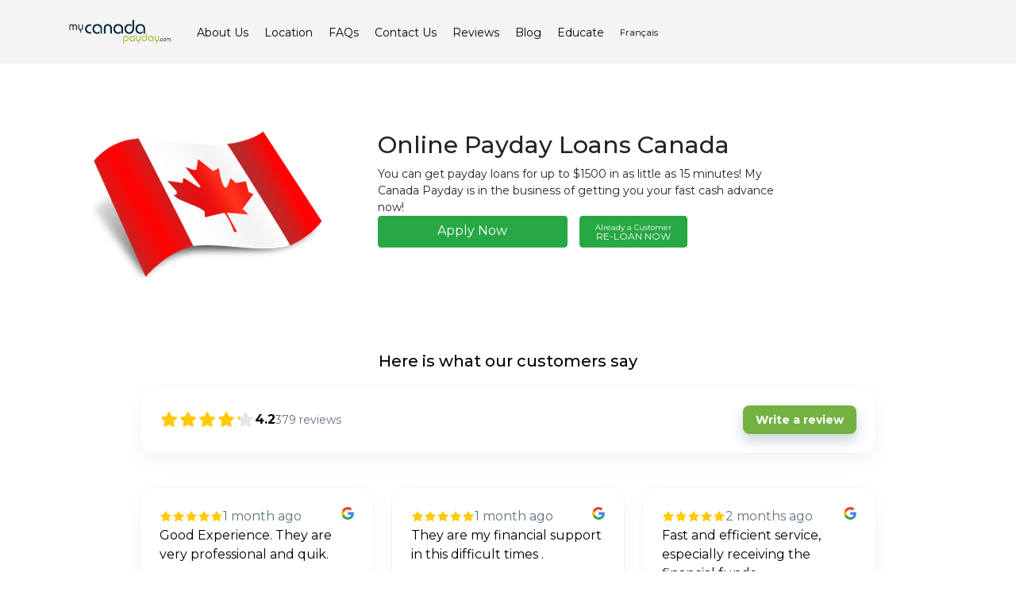

--- FILE ---
content_type: text/html; charset=utf-8
request_url: http://content.mycanadapayday.com/
body_size: 8356
content:

<!doctype html>
<html lang="en">
<head>
    <!-- Required meta tags -->
    <meta charset="utf-8">
      <title>
         
            
               Online Payday Loans in Canada | My Canada Payday
            
         
      </title>
      <META NAME="ROBOTS" CONTENT="NOODP">
   <meta name="viewport" content="width=device-width, initial-scale=1, shrink-to-fit=no">
   

   <!-- Fonts -->
   <link href="https://fonts.googleapis.com/css?family=Montserrat:400,500,700,800&display=swap" rel="stylesheet">
   <link href="https://content.mycanadapayday.com/django/static/font-awesome/css/font-awesome.min.css" rel="stylesheet">

   <!-- Bootstrap CSS -->
   <link rel="stylesheet" href="https://content.mycanadapayday.com/django/static/css/bootstrap/4.3.1/bootstrap.min.css" type="text/css">
   <link rel="stylesheet" href="https://content.mycanadapayday.com/django/static/css/custom_mcp.css" type="text/css">
<script>(function (w,d,s,o,r,js,fjs) {
    w[r]=w[r]||function() {(w[r].q = w[r].q || []).push(arguments)}
    w[r]('app', 'gCLP1NrbDE');
    if(d.getElementById(o)) return;
    js = d.createElement(s), fjs = d.getElementsByTagName(s)[0];
    js.id = o; js.src = 'https://embed.trustmary.com/embed.js';
    js.async = 1; fjs.parentNode.insertBefore(js, fjs);
  }(window, document, 'script', 'trustmary-embed', 'tmary'));
</script>
<style>
footer.mcp-footer {
	position: relative;
}
</style>
   
      
         <meta name="description" content="Fast online payday loans up to $1500 ✔ 5 Minute Approval ✔ No FAX ✔ Bad Credit OK ✔ Interac ✔ Instant Cash Advance ✔ 24/7 E-Transfer." />
      
   
   <link rel="apple-touch-icon-precomposed" sizes="144x144" href="https://content.mycanadapayday.com/django/static/ico/apple-touch-icon-144-precomposed.png">
   <link rel="apple-touch-icon-precomposed" sizes="114x114" href="https://content.mycanadapayday.com/django/static/ico/apple-touch-icon-114-precomposed.png">
   <link rel="apple-touch-icon-precomposed" sizes="72x72" href="https://content.mycanadapayday.com/django/static/ico/apple-touch-icon-72-precomposed.png">
   <link rel="apple-touch-icon-precomposed" href="https://content.mycanadapayday.com/django/static/ico/apple-touch-icon-57-precomposed.png">
   <link rel="apple-touch-icon" href="https://content.mycanadapayday.com/django/static/ico/apple-touch-icon-57-precomposed.png">
   <link rel="shortcut icon" href="https://content.mycanadapayday.com/django/static/ico/favicon.png">
   
      <link rel="canonical" href="https://www.mycanadapayday.com/">
   
   
   
      <link rel=”alternate” hreflang="fr" href="https://www.mycanadapayday.com/fr">
   

    <script src="https://content.mycanadapayday.com/django/static/js/jquery/3.4.1/jquery.min.js" crossorigin="anonymous"></script>
</head>
<body>

    <nav class="navbar navbar-expand-lg navbar-light bg-light navbar-custom">
        <div class="container">
            
               <a class="navbar-brand" href="/">
                  <img width="132" height="34" src="https://content.mycanadapayday.com/django/static/img/my-canada-payday.webp" alt="">
               </a>
            
            <button class="navbar-toggler" type="button" data-toggle="collapse" data-target="#navbarNav" aria-controls="navbarNav" aria-expanded="false" aria-label="Toggle navigation">
                <span class="navbar-toggler-icon"></span>
            </button>
            <div class="collapse navbar-collapse" id="navbarNav">
                <ul class="navbar-nav nav-custom-menu">
		    
		       <li class="nav-item active">
			  <a class="nav-link" href="https://www.mycanadapayday.com/about-us.html">About Us</a>
		       </li>
		    
		       <li class="nav-item active">
			  <a class="nav-link" href="https://www.mycanadapayday.com/locations.html">Location</a>
		       </li>
		    
		       <li class="nav-item active">
			  <a class="nav-link" href="https://www.mycanadapayday.com/faq">FAQs</a>
		       </li>
		    
		       <li class="nav-item active">
			  <a class="nav-link" href="https://www.mycanadapayday.com/contact-us">Contact Us</a>
		       </li>
		    
		       <li class="nav-item active">
			  <a class="nav-link" href="https://www.mycanadapayday.com/reviews.html">Reviews</a>
		       </li>
		    
		       <li class="nav-item active">
			  <a class="nav-link" href="https://www.mycanadapayday.com/blog">Blog</a>
		       </li>
		    
		       <li class="nav-item active">
			  <a class="nav-link" href="https://www.mycanadapayday.com/educate">Educate</a>
		       </li>
		    
                    
                    
                        <li><a class="nav-link" href="https://www.mycanadapayday.com/fr" lang="fr"><small>Français</small></a></li>
                    
                </ul>
            </div>
        </div>
    </nav>
    
    

    <div class="container">
       <div class="row">
         <div class="hidden-lg hidden-md hidden-sm col-xs-12">&nbsp;</div>
       </div>
    
<style>
span.citylist {
   display: inline-block;
   width: 150px;
}
#btnReLoan {
    font-size: 12px;
    line-height: 1;
    padding: 7px 19px;
}
h5 {
   font-size: 30px;
}
</style>

       
        <div class="jumbotron header-background-image" style="padding-bottom: 0rem;">
           <div class="row">
               <div class="col-lg-4 col-md-6 col-sm-12">
               
                  <img src="https://content.mycanadapayday.com/django/static/img/man_moneybag.png" class="img-responsive" alt="">
               
               </div>
               <div class="col-lg-6 col-md-12 col-sm-12 header-text-left">
               
                   <h1>Online Payday Loans Canada</h1>
               
                   <div class="row">
                      <div class="col-md-12">
                   You can get payday loans for up to $1500 in as little as 15 minutes! My Canada Payday is in the business of getting you your fast cash advance now!
                      </div>
                   </div>
                   <div class="row">
                       <div class="col-md-6 d-flex align-items-stretch mr-0">
                         <a href="/customers/apply" class="btn btn-success btn-block" >Apply Now</a>
                       </div>
                       <div class="col-md-6 d-xs-block d-sm-block d-md-none mt-1">
                            <a href="/customers/" class="btn  btn-success btn-block" id="btnReLoan"><small>Already a Customer</small><br>RE-LOAN NOW</a>
                       </div>
                       <div class="col-md- d-none d-md-block align-items-stretch ml-0 pl-0 pr-0">
                         <a href="/customers/" class="btn  btn-success btn-block" id="btnReLoan"><small>Already a Customer</small><br>RE-LOAN NOW</a>
                       </div>
                   </div>
               </div>
            </div>
            <div class="clearfix"></div>
        </div>

    <div class="jumbotron" style="min-height:500px; padding-top: 1rem;">
        <div class="row">
            <div class="col-md-12">
              <script src="https://widget.trustmary.com/ET-EjByJ-"></script>
            </div>
        </div>
        <div class="row">
            <div class="col-md-12">
                
                    
                        
                            <section class="block-three_step">
                            <!--<link rel="stylesheet" href="/django/static/css/three_step-icon-all.css">-->
<link rel="stylesheet" href="/django/static/css/three_step.css">
<div class="container" id="arrow">
     <div class="row">
         <div class="col-md-12">
             <div class="d-flex justify-content-center">
                 <h1 class="text-center my-3">How it Works</h1>
             </div>
         </div>
         <div id="myCarousel" class="carousel slide" data-ride="carousel">
             <div class="carousel-inner row w-100 mx-auto">
                 <div class="col-md-4"  id="carousel-item-1">
                     <div class="card three-step-card">
                         <div class="d-flex justify-content-center">
                             <img src="/django/static/img/three_step/application-150x150.png" alt="fill the loan application" height="150" width="150">
                         </div>
                         <div class="card-body">
				 <h2 class="text-center">
				 
				 	SIGN UP
				 
				 </h2>
                             <p class="text-center">
				 
				 	It only takes a few minutes to get a payday loan with us. First off, fill out the application form. We'll need your basic details, including name, birthdate, address, and the amount you want to borrow.
				 
			     </p>
                         </div>
                     </div>
                 </div>
                 <div class="col-md-4" id="carousel-item-2">
                     <div class="card three-step-card">
                         <div class="d-flex justify-content-center">
                             <img src="/django/static/img/three_step/aspect-150x150.png" alt="get approved for a loan" height="150" width="150">
                         </div>
                         <div class="card-body">
                             <h2 class="text-center">
				 
				 	AGREE
				 
			     </h2>
                             <p class="text-center">
				 
				 	Your application will be analyzed and approved or denied right away.  Once you're approved, we send you a contract which you digitally sign and that's it.
				 
			     </p>
                         </div>
                     </div>
                 </div>
                 <div class="col-md-4" id="carousel-item-3">
                     <div class="card three-step-card">
                         <div class="d-flex justify-content-center">
                             <img src="/django/static/img/three_step/cash-150x150.png" alt="get fast cash" height="150" width="150">
                         </div>
                         <div class="card-body">
                             <h2 class="text-center">
				 
				 	MONEY
				 
			     </h2>
                             <p class="text-center">
				 
					 Finally, you'll get the funds via Interac e-Transfer within 15 minutes. You can accept the contract 24 hours a day.
				 
			     </p>
                         </div>
                     </div>
                 </div>
             </div>
         </div> <!-- myCarousel -->
         <div class="container">
             <div class="row">
                 <div class="col-12 text-center mt-4" id="small-device">
                     <a class="btn-pad mx-1 prev" href="javascript:void(0)" title="Previous">
                         <i class="color-bg  fa fa-arrow-left fa-3x"></i>
                     </a>
                     <a class="btn-pad mx-1 next" href="javascript:void(0)" title="Next">
                         <i class="color-bg fa fa-arrow-right fa-3x"></i>
                     </a>
                 </div>
                 <div class="col"></div>
                 <div class="col-md-4 col-sm-6 col-xs-8">
                     <a href="/customers/apply"><button class="btn btn-success btn-block">Get Started</button></a>
                 </div>
                 <div class="col"></div>
             </div>
         </div>
      </div>
 </div>

                            </section>
                        
                    
                        
                            <section class="block-three_panel">
                            
<div class="container">
    <div class="row">
	<div class="col-md-4">
	<a name="toc-our-rates-are-highly-competitive"></a><h4>Our rates are highly competitive!</h4><p>Most lenders demand that you repay your loan immediately on your next payday. Do you need your cash for a little bit longer? You can request your next-but-one pay date to repay, and save lots of cash.</p><p><b>We don't believe in hassles.</b></p><p>Nobody likes red tape, so we keep it simple. We aren't going to ask you a hundred questions about what you want the money for, and our signup form is only one short page. Also, <a href="https://www.mycanadapayday.com/faxless-payday-loans.html">no fax is required</a> for applying for the loan, the entire process is online.
	</div>
	<div class="col-md-4">
	<a name="toc-getting-a-payday-loan-couldnt-be-simpler"></a><h4>Getting a payday loan couldn't be simpler.</h4><p>All you have to is fill out a one-page form and get an instant cash advance sent by e-Transfer.</p><p><b>Prefer Telephone?</b></p><p>Our customer service agents are happy to help you apply for your loan. It only takes a few minutes to be approved and your money can be in your account in just half an hour. We work hard to approve everyone and pride ourselves on approving almost everyone for a cash advance! We are certain that you will find us to be the best lender in all of Canada.
	</div>
	<div class="col-md-4">
	<a name="toc-were-fully-licensed"></a><h4>We're Fully Licensed.</h4><p><b>Getting a loan is safe and easy.</b></p><p>We are a fully licensed <a href="https://www.mycanadapayday.com/online-payday-loans.html">online payday lender</a>. Click the button below to get information about online payday loans and the provincial licensing requirements for lenders.</p><p></p><img alt="canadian-consumer-finance-association" class="richtext-image left" height="76" src="https://static.mycanadapayday.com/images/cpla.width-500.png" width="170"><p></p><img alt="bc-chamber-of-commerce" class="richtext-image left" height="61" src="https://static.mycanadapayday.com/images/bcchamber.width-500.jpg" width="182"><p></p><p>
	</div>
    </div>
</div>

                            </section>
                        
                    
                        
                            <section class="block-table">
                            
<br>
<br>
<table class="table table-sm lp-table">
    <thead>
	<tr>
	    <th class="text-center" colspan="2">Payday Loans in Canada</th>
	</tr>
    </thead>
    <tbody>

	<tr>
	    <td width="25%"><a href="https://www.mycanadapayday.com/payday-loans-ontario.html"><b>Payday Loans in Ontario</b></a></td>
	    <td>Get a payday loan in Ontario in only 15 minutes</td>
	</tr>

	<tr>
	    <td width="25%"><a href="https://www.mycanadapayday.com/payday-loans-alberta.html"><b>Payday Loans in Alberta</b></a></td>
	    <td>Borrow as much as $1500 and pay back over three pay periods in Alberta</td>
	</tr>

	<tr>
	    <td width="25%"><a href="https://www.mycanadapayday.com/payday-loans-nova-scotia.html"><b>Payday Loans in Nova Scotia</b></a></td>
	    <td>Loans sent by e-Transfer 24/7 all across Nova Scotia</td>
	</tr>

	<tr>
	    <td width="25%"><a href="https://www.mycanadapayday.com/payday-loans-saskatchewan.html"><b>Payday Loans in Saskatchewan</b></a></td>
	    <td>No questions asked, get a loan to take care of any financial problem</td>
	</tr>

	<tr>
	    <td width="25%"><a href="https://www.mycanadapayday.com/payday-loans-manitoba.html"><b>Payday Loans in Manitoba</b></a></td>
	    <td>Bad credit is no problem getting a payday loan in Manitoba</td>
	</tr>

	<tr>
	    <td width="25%"><a href="https://www.mycanadapayday.com/payday-loans-british-columbia.html"><b>Payday Loans in BC</b></a></td>
	    <td>Open 7 days a week and holidays, payday loans in BC are always available</td>
	</tr>

    </tbody>
</table>

                            </section>
                        
                    
                        
                            <section class="block-html">
                            <div class="alert alert-danger" role="alert">
<strong>Scam Alerts</strong><br>
<a href="/scam-alerts/" class="alert-link">Visit our Scam Alert page</a> to learn how to protect yourself from scammers.
</div>
                            </section>
                        
                    
                        
                            <section class="block-six_step">
                            <br>
<br>
<br>
<div class="container">
    <div class="text-center">
        <h3>Why get an Online Payday Loan with My Canada Payday</h3>
    </div>
    <div class="row">
        <div class="col-md-4">
            <div class="card six-step-card">
                <div class="card-body">
                    <h2>Fast Application</h2>
                    <p>Filling out the application should take less than 5 minutes.  Submitting your banking details is also very quick.</p>
                </div>
            </div>
        </div>
        <div class="col-md-4">
            <div class="card six-step-card">
                <div class="card-body">
                    <h2>100% Online</h2>
                    <p>We are completely online, so you won&#x27;t need to FAX any documents or go to a storefront.</p>
                </div>
            </div>
        </div>
        <div class="col-md-4">
            <div class="card six-step-card">
                <div class="card-body">
                    <h2>Bad Credit OK</h2>
                    <p>Bad credit is no problem with My Canada Payday.  Most short term loans are issued with no credit check, based on your online bank account.</p>
                </div>
            </div>
        </div>
    </div>
    <br>
    <div class="row">
        <div class="col-md-4">
            <div class="card six-step-card">
                <div class="card-body">
                    <h2>Licensed</h2>
                    <p>Always check to make sure that any lender you talk to has an up to date lending license.  We are licensed to operate in every province that we do business in.</p>
                </div>
            </div>
        </div>
        <div class="col-md-4">
            <div class="card six-step-card">
                <div class="card-body">
                    <h2>Safe &amp; Secure</h2>
                    <p>Your personal information is safe with us.  We use state of the art encryption to protect your data, and we don&#x27;t sell it to third parties.</p>
                </div>
            </div>
        </div>
        <div class="col-md-4">
            <div class="card six-step-card">
                <div class="card-body">
                    <h2>Great Reviews</h2>
                    <p>Check out our great reviews!  We are rated 9.0/10 at TrustPilot.  That&#x27;s because our customers are always satisfied.</p>
                </div>
            </div>
        </div>
    </div>
</div>


                            </section>
                        
                    
                        
                            <section class="block-html_faq">
                            
<br>
<br>
<style>
@media (min-width: 576px) {
    .card-columns {
        column-count: 1;
    }
}

@media (min-width: 768px) {
    .card-columns {
        column-count: 2;
    }
}

@media (min-width: 992px) {
    .card-columns {
        column-count: 3;
    }
}

@media (min-width: 1200px) {
    .card-columns {
        column-count: 3;
    }
}
</style>
<div class="row" itemscope="" itemtype="https://schema.org/FAQPage">
    <div class="jumbotron" style="background: #eee; padding: 1rem">
	<div class="row">
	    <div class="col-md-12">
		<div class="text-center">
		    <h2 style="color: #3b3">Frequently Asked Questions about Online Payday Loans in Canada</h2>
		</div>
		<div><p>Here we cover the most common questions we are asked about our payday loans. Check the full <a href="https://www.mycanadapayday.com/faq/">FAQ</a> for more details or our <a href="https://www.mycanadapayday.com/finance-hub">Finance Hub</a>.</p></div>
	    </div>
	</div>
	<div class="row">
	    <div class="container">
		<div class="card-columns">
	
		    <div class="card" itemscope="" itemprop="mainEntity" itemtype="https://schema.org/Question">
			<div class="card-header" itemprop="name">
			    What about bad credit loans?
			</div>
			<div class="card-body" itemscope="" itemprop="acceptedAnswer" itemtype="https://schema.org/Answer">
			    <span itemprop="text">
				You don't need perfect credit to get a pay day loan with us. We offer <a href="https://www.mycanadapayday.com/bad-credit-payday-loans.html">bad credit loans</a> all the time, due to our proprietary scoring system that uses thousands of features that regular banks can't or aren't willing to incorporate. This is because we understand that every person's financial history is unique, and we know that everyone makes mistakes. That's why we're here to get you back on your feet.
			    </span>
			</div>
		    </div>
	
		    <div class="card" itemscope="" itemprop="mainEntity" itemtype="https://schema.org/Question">
			<div class="card-header" itemprop="name">
			    Can I get a weekend payday loan?
			</div>
			<div class="card-body" itemscope="" itemprop="acceptedAnswer" itemtype="https://schema.org/Answer">
			    <span itemprop="text">
				Yes, you can get a <a href="https://www.mycanadapayday.com/articles/weekend-payday-loans.html">payday loan online 7 days a week</a> for your convenience. We have staff available 5AM-8PM PST Monday to Friday, and 9AM-5PM on weekends. In addition, our automated loan systems operate 24/7, so you can accept your contract whenever you like, whether or not we have staff in the office. Once you accept the contract with your digital signature, the funds will usually be delivered within 5 minutes.
			    </span>
			</div>
		    </div>
	
		    <div class="card" itemscope="" itemprop="mainEntity" itemtype="https://schema.org/Question">
			<div class="card-header" itemprop="name">
			    How do I get the funds delivered?
			</div>
			<div class="card-body" itemscope="" itemprop="acceptedAnswer" itemtype="https://schema.org/Answer">
			    <span itemprop="text">
				We issue our loans with <a href="https://www.mycanadapayday.com/articles/e-transfer-payday-loans-24-7.html">Interac e-Transfer, 24/7</a>. Once you have accepted the contract, usually you will receive the e-Transfer in about 5 minutes, depending on how the banks are working at the moment. If you have automatic deposits turned on you'll find the funds dropped into your account without you having to do anything. Otherwise you'll need to check your email in order to deposit the transfer into your account.
			    </span>
			</div>
		    </div>
	
		    <div class="card" itemscope="" itemprop="mainEntity" itemtype="https://schema.org/Question">
			<div class="card-header" itemprop="name">
			    Why My Canada Payday?
			</div>
			<div class="card-body" itemscope="" itemprop="acceptedAnswer" itemtype="https://schema.org/Answer">
			    <span itemprop="text">
				Get your online payday loans with us because:</p><ul><li>Fast funds delivery 24/7</li><li>Open 7 days a week</li><li>Easy application process</li><li>Borrow up to $1500</li><li>No documents to FAX</li><li>Bad credit OK</li></ul>
			    </span>
			</div>
		    </div>
	
		    <div class="card" itemscope="" itemprop="mainEntity" itemtype="https://schema.org/Question">
			<div class="card-header" itemprop="name">
			    Can I repay my loan early?
			</div>
			<div class="card-body" itemscope="" itemprop="acceptedAnswer" itemtype="https://schema.org/Answer">
			    <span itemprop="text">
				Yes, you can repay your loan at any time with no prepayment penalty fees. Any time you need to change your payment schedule, just contact our customer service staff.
			    </span>
			</div>
		    </div>
	
		    <div class="card" itemscope="" itemprop="mainEntity" itemtype="https://schema.org/Question">
			<div class="card-header" itemprop="name">
			    Can I increase my loan amount?
			</div>
			<div class="card-body" itemscope="" itemprop="acceptedAnswer" itemtype="https://schema.org/Answer">
			    <span itemprop="text">
				Once you repay your current loan, you will be eligible to take out a larger loan. The maximum amount you can borrow depends on your province but no more than 50% of your paycheque, or 30% in Manitoba.
			    </span>
			</div>
		    </div>
	
		    <div class="card" itemscope="" itemprop="mainEntity" itemtype="https://schema.org/Question">
			<div class="card-header" itemprop="name">
			    What if I have no credit?
			</div>
			<div class="card-body" itemscope="" itemprop="acceptedAnswer" itemtype="https://schema.org/Answer">
			    <span itemprop="text">
				In most cases there is <a href="https://www.mycanadapayday.com/articles/no-credit-payday-loans.html">no credit check</a> with our loans, and we rely only your bank statement for deciding whether or not to approve the loan.
			    </span>
			</div>
		    </div>
	
		</div>
	    </div>
	</div>
    </div>
</div>

                            </section>
                        
                    
                        
                            <section class="block-html">
                            <div class="row">
   <div class="col-md-4">
   </div>
   <div class="col-md-4">
 <video width="320" height="240" poster="https://static.mycanadapayday.com/videos/payday-loans-canada.jpg" controls preload="none">
  <source src="https://static.mycanadapayday.com/videos/payday-loans-canada.mp4" type="video/mp4">
Your browser does not support the video tag.
   </video> 
   </div>
   <div class="col-md-4">
   </div>
</div>
                            </section>
                        
                    
                        
                        
                    
                
            </div>
        </div>
    </div>
                <div class="jumbotron">
                   <h4 class="no-margin">We Lend Across Canada</h4>
                   <div class="row">
                       <div class="col-md-12">
                           In the provinces and cities below, we offer <a href="/online-payday-loans.html">online payday loans</a>.  Bad credit is ok, apply today.
                       </div>
                   </div>
                   <div class="row">
                       <div class="col-md-3 col-sm-6 col-xs-12">
                           <h2>Provinces</h2>
                           <div class="row">
                              <div class="col-md-6"><a href="/payday-loans-ontario.html">Ontario</a></div>
                              <div class="col-md-6"><a href="/payday-loans-alberta.html">Alberta</a></div>
                              <div class="col-md-6"><a href="/payday-loans-nova-scotia.html">Nova Scotia</a></div>
                              <div class="col-md-6"><a href="/payday-loans-saskatchewan.html">Saskatchewan</a></div>
                              <div class="col-md-6"><a href="/payday-loans-british-columbia.html">British Columbia</a></div>
                              <div class="col-md-6"><a href="/payday-loans-manitoba.html">Manitoba</a></div>
                           </div>
                       </div>
                    <div class="col-md-4">
                        <h2>Major Canadian Cities</h2>
                        <div class="row">
                        <div class="col-md-6">
                        <a href="/ontario/payday-loans-ottawa.html">Ottawa</a>
                        </div>
                        <div class="col-md-6">
                        <a href="/ontario/payday-loans-toronto.html">Toronto</a>
                        </div>
                        <div class="col-md-6">
                        <a href="/saskatchewan/payday-loans-regina.html">Regina</a>
                        </div>
                        <div class="col-md-6">
                        <a href="/saskatchewan/payday-loans-saskatoon.html">Saskatoon</a>
                        </div>
                        <div class="col-md-6">
                        <a href="/british-columbia/payday-loans-surrey.html">Surrey</a>
                        </div>
                        <div class="col-md-6">
                        <a href="/british-columbia/payday-loans-vancouver.html">Vancouver</a>
                        </div>
                        </div>
                    </div>
                    <div class="col-md-4">
                        <h2>Other</h2>
                        <div class="row">
                           <div class="col-md-12">
                              <a href="/articles/">Articles</a>
                           </div>
                        </div>
                     </div>
                     </div>
                   </div>
                </div>
   
      <!-- start webpush tracking code --> 
<script> 
   var _at = {}; 
   window._at.track = window._at.track || function(){(
      window._at.track.q = window._at.track.q || []).push(arguments);
   }; 
   _at.domain = 'www.mycanadapayday.com/';
   _at.owner = '19a88d0518bb';
   _at.idSite = '17394';
   _at.attributes = {};
   _at.webpushid = 'web.66.aimtell.com';(function() { 
      var u='//s3.amazonaws.com/cdn.aimtell.com/trackpush/'; 
      var d=document, g=d.createElement('script'), s=d.getElementsByTagName('script')[0]; g.type='text/javascript'; g.async=true; g.defer=true; g.src=u+'trackpush.min.js'; s.parentNode.insertBefore(g,s); })();
   _at.track("attribute", {"session" : "24d8a065-862d-45f9-af5a-0317917d38c6"});
</script>
<!-- end webpush tracking code -->

   


    </div>

    <footer class="mcp-footer">
	
	<div class="container">
	   
	       
		   
	       
		   
	       
		   
	       
		   
	       
		   
	       
		   
	       
		   
	       
		   
		      <section class="block-snippet">
			  

    
        
           <section class="block-html">
               <div class="row footer1" style="font-size: 75%">
   <div class="col-md-4">
      <div class="pstyle" itemscope itemtype="http://schema.org/LoanOrCredit">
         <meta itemprop="name" content="My Canada Payday">
         <span itemprop="loanTerm" itemscope itemtype="http://schema.org/QuantitativeValue">
            <meta itemprop="value" content="1">
            <meta itemprop="unitCode" content="ANN">
         </span>
         <p><strong>Licensing Information</strong></p>
         <p>
            <span itemprop="annualPercentageRate" itemscope itemtype="http://schema.org/QuantitativeValue">
               <span itemprop="name">BC</span> Payday Loan License # 52546
            </span><br>
            <span itemprop="annualPercentageRate" itemscope itemtype="http://schema.org/QuantitativeValue">
               <span itemprop="name">Ontario</span> Payday Loan License # 4721539
            </span><br>
            <span itemprop="annualPercentageRate" itemscope itemtype="http://schema.org/QuantitativeValue">
               <span itemprop="name">Alberta</span> Payday Loan License #342618
            </span><br>
            <span itemprop="annualPercentageRate" itemscope itemtype="http://schema.org/QuantitativeValue">
               <span itemprop="name">Nova Scotia License</span> # 241843061
            </span><br>
            <span itemprop="annualPercentageRate" itemscope itemtype="http://schema.org/QuantitativeValue">
               <span itemprop="name">Saskatchewan</span> License # 511325
            </span><br>
            <span itemprop="annualPercentageRate" itemscope itemtype="http://schema.org/QuantitativeValue">
               <span itemprop="name">Manitoba</span> License # 67816
            </span><br>
         </p>
      </div>
   </div>
   <div class="col-md-2">
      <p><b>Legal</b></p>
      <p>
         <a href="https://www.mycanadapayday.com/privacy.html">Privacy</a><br>
         <a href="https://www.mycanadapayday.com/terms.html">Terms and Conditions</a><br>
         
      </p>
   </div>
   <div class="col-md-6">
      <p><b>Interest Rates</b></p>
      <p>
         Online payday Loans are high cost loans. Loan amounts are subject to net pay and other qualification requirements.<br>
         Ontario: We charge $14 per $100 borrowed. On a $500 loan for 14 days, the total cost of borrowing is $70, with a total amount owing of $570 and an APR of 365.00%.<br>
         British Columbia: We charge $14 per $100 borrowed. On a $300 loan for 14 days, the total cost of borrowing is $42, with a total amount owing of $342 and an APR of 365.00%.<br>
 Alberta: We charge $14 per $100 borrowed. On a $300 loan, the total cost of borrowing is $42, with a total amount owing of $342 .<br>
         Manitoba : We charge $14 per $100 borrowed. On a $300 loan for 12 days, the total cost of borrowing is $42, with a total amount owing of $342 and an APR of 425.83%.<br>
 Saskatchewan: We charge $14 per $100 borrowed. On a $300 loan for 14 days, the total cost of borrowing is $42, with a total amount owing of $342 and an APR of 365.00%.<br>
         Nova Scotia: We charge $14 per $100 borrowed. On a $300 loan for 14 days, the total cost of borrowing is $42, with a total amount owing of $342 and an APR of 365.00%.<br>
      </p>
   </div>
</div>
<div itemscope itemtype="http://schema.org/FinancialProduct">
   <meta itemprop="name" content="My Canada Payday">
   <meta itemprop="logo" content="https://static.wrfinance.com/django/static/img/my-canada-payday.webp">
   <meta itemprop="description" content="You can get payday loans for up to $1500 in as little as 15 minutes! My Canada Payday is in the business of getting you your fast cash advance now!">
   <div itemscope itemtype="http://schema.org/LoanOrCredit">
      <div itemprop="amount" itemscope itemtype="http://schema.org/MonetaryAmount">
         <meta itemprop="currency" content="CAD">
         <meta itemprop="minValue" content="100">
         <meta itemprop="maxValue" content="1500">
      </div>
      <div itemprop="offers" itemscope itemtype="http://schema.org/Offer">
         <meta itemprop="offeredBy" content="My Canada Payday | Fast online payday loans up to $1500, 5 Minute Approval, No FAX, Bad Credit OK, Interac, Instant Response.">
      </div>
   </div>
</div>
           </section>
        
    


		      </section>
		   
	       
	   
	</div>
	
        <div class="container">
            <div class="row">
                <div class="col col-md-12">
                    <div class="divisor"></div>
                </div>
                <div class="col-12 col-md-6">
                    
                       <p>Call Us Today at <strong>604-630-4783</strong> or Toll Free at <strong>877-730-8406</strong></p>
                    
                </div>

                <div class="col-12 col-md-6">
                    <p class="p-text-right">© MyCanadaPayday.com 2026 | <a href="/privacy.html">Privacy Policy</a></p>
                </div>
            </div>
        </div>
    </footer>

    <!-- Optional JavaScript -->
    <!-- jQuery first, then Popper.js, then Bootstrap JS -->
    <script src="https://content.mycanadapayday.com/django/static/js/popper/1.14.7/popper.min.js" crossorigin="anonymous"></script>
    <script src="https://content.mycanadapayday.com/django/static/js/bootstrap/4.3.1/bootstrap.min.js" crossorigin="anonymous"></script>
    <script src="https://content.mycanadapayday.com/django/static/js/three_step.js"></script>

		<!-- Google tag (gtag.js) -->
		<script async src="https://www.googletagmanager.com/gtag/js?id=G-4ENJ1B1Y8L"></script>
		<script>
			window.dataLayer = window.dataLayer || [];
			function gtag(){dataLayer.push(arguments);}
			gtag('js', new Date());

			gtag('config', 'G-4ENJ1B1Y8L');
		</script>
   <style>
#si-wrapper.si-livechat .silc-btn-button
{
        background-image: url(https://static.mycanadapayday.com/images/slack-imgs.original.png) !important;
        background-size: 150px !important;
        background-color: transparent !important;
}

#si-wrapper .silc-btn {
  height: 60px !important;
  width: 150px !important;
}
#si-wrapper .silc-btn-button {
  height: 60px !important;
  width: 150px !important;
}
</style>
<script src="https://www.socialintents.com/api/chat/socialintents.1.4.js#2c9faa359751556d01975f74e7ba1297" async="async"></script>



    
    
</body>
</html>



--- FILE ---
content_type: text/css; charset="utf-8"
request_url: https://content.mycanadapayday.com/django/static/css/custom_mcp.css
body_size: 1656
content:
* {
    font-family: 'Montserrat', sans-serif;
}

body {
    position: relative;
    min-height: (100vh - 85px);
    padding-bottom: 85px;
    margin-top: 80px;
   font-size: 14px;
}
h1 {
   font-size: 30px;
}
h2 {
   font-size: 20px;
}
h3 {
   font-size: 18px;
}
h4 {
   font-size: 18px;
}
h5 {
   font-size: 18px;
}

.navbar-custom {
    padding: 0 30px;
    height: 80px;
    position: fixed;
    width: 100%;
    z-index: 999;
    margin-top: -80px;
    background: #F4F4F4 !important;
}

.nav-custom-menu {
    align-items: flex-end;
}

.nav-custom-menu li {
    margin-left: 10px;
}

.nav-custom-menu li a {
    -webkit-transition: all .4s;
    -moz-transition: all .4s;
    transition: all .4s;
    padding: 0;
    padding-right: 5px !important;
    padding-left: 5px !important;
    line-height: 80px;
    font-size: 14px;
    color: #000000 !important;

}

.nav-custom-menu li a:hover {
    background: #333333;
    color: #ffffff !important;
}

footer {
    position: absolute;
    bottom: 0;
    width: 100%;
    padding: 20px 0;
}

footer .divisor {
    background: #f3f3f3;
    height: 1px;
    margin-bottom: 20px;
}

footer p {
    margin: 0;
    padding: 0;
    font-size: 14px;
}

footer p a {
    color: #A5BB30;
    -webkit-transition: all .4s;
    -moz-transition: all .4s;
    transition: all .4s;
}

footer .p-text-right {
    text-align: right;
}

footer p a:hover {
    color: #A5BB30;
}

.black-border {
    border: 5px solid #000000;
}

.purple-border {
    border: 10px solid #9B30FF;
}

.green-border {
    border: 10px solid #66CC66;
}

.bg-gray {
    background: #f4f4f4;
    padding: 15px;
    border-radius: 10px;
    margin-bottom: 15px;
}

.bg-white {
    background: #FFFFFF;
    padding: 15px;
    border-radius: 10px;
    margin-bottom: 15px;
}

/* Custom stylesheet classes */
div.six-step-card { height: 180px; } /* landing_page_six_step.html */
span.post-tag { margin: 3px; } /* post_tags_list.html */

/* Header/Blog */
.endless_page_link { margin-left: 4px; margin-right: 4px; }
span.citylist { display: inline-block; width: 150px; }
.btn-reloan { font-size: 12px; line-height: 1; padding: 7px 19px; }
h5 { font-size: 30px; }
img.full-width { max-width: 100%; height: auto; }
p.title { font-weight: 500; font-size: 30px; }
/* End of header/blog */

/* TrustPilot */
.tp-widget-wrapper {font-family:Helvetica Neue,Arial,Helvetica,sans-serif;font-size:14px;color:#868686;margin:0;padding:0;min-width:140px}
.tp-widget-wrapper{width:100%;margin:0;padding:0;opacity:0;text-align:center;-webkit-transition:opacity .5s ease-in;transition:opacity .5s ease-in;cursor:pointer}
.tp-widget-wrapper.visible{opacity:1 !important}
.tp-widget-wrapper .tp-widget-checkoutreviews,.tp-widget-wrapper .tp-widget-checkoutreviews b,.tp-widget-wrapper .tp-widget-stars,.tp-widget-wrapper .tp-widget-readmore,.tp-widget-wrapper .tp-widget-logo{display:block}
.tp-widget-wrapper .tp-widget-checkoutreviews,.tp-widget-wrapper .tp-widget-readmore{vertical-align:middle}
.tp-widget-wrapper .tp-widget-logo{vertical-align:baseline;padding-top:3px}
.tp-widget-wrapper .tp-widget-logo img{border:none;vertical-align:middle;width:100%;max-width:140px}
.tp-widget-checkoutreviews{font-size:15px}
.tp-widget-stars{padding:10px 0;vertical-align:middle;overflow:hidden}
.tp-widget-stars img{border:0}
.tp-widget-stars{font-size:0}
.tp-widget-stars img{width:18px}
.tp-widget-stars .star{display:inline-block;margin-right:2px;padding:3px 4px 4px;border-radius:2px;background-color:#ccc;vertical-align:middle}
.tp-widget-stars .star.star-5{margin-right:0}
.tp-widget-stars.star-1 .star-1{background-color:#e22027}
.tp-widget-stars.star-2 .star-1,.tp-widget-stars.star-2 .star-2{background-color:#f47324}
.tp-widget-stars.star-3 .star-1,.tp-widget-stars.star-3 .star-2,.tp-widget-stars.star-3 .star-3{background-color:#f8cc18}
.tp-widget-stars.star-4 .star-1,.tp-widget-stars.star-4 .star-2,.tp-widget-stars.star-4 .star-3,.tp-widget-stars.star-4 .star-4{background-color:#73b143}
.tp-widget-stars.star-5 .star-1,.tp-widget-stars.star-5 .star-2,.tp-widget-stars.star-5 .star-3,.tp-widget-stars.star-5 .star-4,.tp-widget-stars.star-5 .star-5{background-color:#007f4e}
a.tp-widget-checkoutreviews { color: #000; text-decoration: none; font-size: 18px; }
.tp-widget-wrapper a:hover { text-decoration: none; }
@media all and (min-width: 300px){.tp-widget-checkoutreviews{font-size:20px}
.tp-widget-wrapper .tp-widget-checkoutreviews b{display:inline-block}
.tp-widget-stars{padding:10px 0 16px}
.tp-widget-stars .star{padding:6px;border-radius:5px;margin-right:4px}
.tp-widget-stars img{width:30px}
.tp-widget-wrapper .tp-widget-readmore,.tp-widget-wrapper .tp-widget-logo{display:inline}
.tp-widget-wrapper .tp-widget-readmore{font-size:16px;padding-right:5px}
.tp-widget-wrapper .tp-widget-logo img{max-width:160px}
}
/* End of TrustPilot */
/* End of custom stylesheet classes */

@media screen and (max-width: 992px) {

    body {
        min-height: calc(100vh - 85px);
        padding-bottom: 145px;
        margin-top: 85px;
    }

    .navbar-light .navbar-toggler {
        border: none;
    }

    .navbar-light .navbar-toggler:focus {
        outline: none;
    }

    .navbar-custom {
        height: inherit !important;
        padding-top: 20px;
        padding-bottom: 20px;
        margin-top: -85px;
    }

    .nav-custom-menu {
        margin-top: 50px;
    }

    .nav-custom-menu li {
        margin: 20px 0 20px 0;
        width: 100%;
        padding: 0;
        text-align: center;
    }

    .nav-custom-menu li a {
        line-height: normal;
        font-weight: 500;
        font-size: 22px;
    }

    footer p {
        text-align: center !important;
        margin-bottom: 10px;
    }
}

table.lp-table thead th {
    background: #44f;
    color: white;
}

table.lp-table td a {
    font-weight: 500;
}

table.lp-table {
    border: solid 1px #ccc;
}
table.lp-table div.rich-text p {
    display: inline;
}
table.lp-table tr {
    border: solid 1px #ccc;
    background: #fff;
}
table.lp-table td {
    padding-left: 20px;
    padding-right: 20px;
    padding-top: 9px;
    padding-bottom: 9px;
    border-bottom: solid 1px #ccc;
}



.educate-header {
    background: #bbf;
    padding-left: 150px;
    padding-top: 20px;
    padding-bottom: 20px;
}

.educate-article-summary {
    border-radius: 15px;
    background: #f5f5f5;
    padding: 10px;
    margin: 15px;
}
.educate-topic {
    margin: 15px;
}
.educate-topic-title {
    background: #ccf;
    border-radius: 15px 0 0 15px;
    padding: 10px;
}
.educate-topic-summary {
    background: #eee;
    padding: 10px;

}
.educate-topic-links {
    background: #eee;
    border-radius: 0 15px 15px 0;
    padding: 10px;
}
@media (max-width: 768px) {
   .educate-topic-title {
       background: #ccf;
       border-radius: 15px 15px 0 0;
       padding: 10px;
   }
   .educate-topic-links {
       background: #eee;
       border-radius: 0 0 15px 15px;
       padding: 10px;
   }
}


--- FILE ---
content_type: text/css; charset="utf-8"
request_url: http://content.mycanadapayday.com/django/static/css/three_step.css
body_size: 971
content:
.three-step-card{
    min-height: 250px !important;
    border: 0px !important;
    background: transparent !important;
}
#img-three-step-card-bg-1{
    background-position-x: 0;
}
#img-three-step-card-bg-2{
    background-position-x: -175px;
}
#img-three-step-card-bg-3{
    background-position-x: -350px;
}
.img-three-step-card{
width: 174px;
height: 158px;
display: inline-block;
background: url(/django/static/img/numbers1.png) no-repeat;
background-position-y: top;
background-size: auto 100%;
/*position: relative;
    left: 6vw;*/
}
/* Tablet and up */

@media screen and (min-width: 768px) {
    .carousel-inner .active,
    .carousel-inner .active+.carousel-item {
      display: block;
    }
    .carousel-inner .carousel-item.active:not(.carousel-item-right):not(.carousel-item-left),
    .carousel-inner .carousel-item.active:not(.carousel-item-right):not(.carousel-item-left)+.carousel-item {
      -webkit-transition: none;
      transition: none;
    }
    .carousel-inner .carousel-item-next,
    .carousel-inner .carousel-item-prev {
      position: relative;
      -webkit-transform: translate3d(0, 0, 0);
      transform: translate3d(0, 0, 0);
    }
    .carousel-inner .active.carousel-item+.carousel-item+.carousel-item+.carousel-item {
      position: absolute;
      top: 0;
      right: -50%;
      z-index: -1;
      display: block;
      visibility: visible;
    }
    /* left or forward direction */
    .active.carousel-item-left+.carousel-item-next.carousel-item-left,
    .carousel-item-next.carousel-item-left+.carousel-item {
      position: relative;
      -webkit-transform: translate3d(-100%, 0, 0);
      transform: translate3d(-100%, 0, 0);
      visibility: visible;
    }
    /* farthest right hidden item must be abso position for animations */
    .carousel-inner .carousel-item-prev.carousel-item-right {
      position: absolute;
      top: 0;
      left: 0;
      z-index: -1;
      display: block;
      visibility: visible;
    }
    /* right or prev direction */
    .active.carousel-item-right+.carousel-item-prev.carousel-item-right,
    .carousel-item-prev.carousel-item-right+.carousel-item {
      position: relative;
      -webkit-transform: translate3d(100%, 0, 0);
      transform: translate3d(100%, 0, 0);
      visibility: visible;
      display: block;
      visibility: visible;
    }
  }
  
  /* Desktop and up */
  
  @media screen and (min-width: 992px) {
    .carousel-inner .active,
    .carousel-inner .active+.carousel-item,
    .carousel-inner .active+.carousel-item+.carousel-item {
      display: block;
    }
    .carousel-inner .carousel-item.active:not(.carousel-item-right):not(.carousel-item-left),
    .carousel-inner .carousel-item.active:not(.carousel-item-right):not(.carousel-item-left)+.carousel-item,
    .carousel-inner .carousel-item.active:not(.carousel-item-right):not(.carousel-item-left)+.carousel-item+.carousel-item {
      -webkit-transition: none;
      transition: none;
    }
    .carousel-inner .carousel-item-next,
    .carousel-inner .carousel-item-prev {
      position: relative;
      -webkit-transform: translate3d(0, 0, 0);
      transform: translate3d(0, 0, 0);
    }
    .carousel-inner .active.carousel-item+.carousel-item+.carousel-item+.carousel-item {
      position: absolute;
      top: 0;
      right: -33.3333%;
      z-index: -1;
      display: block;
      visibility: visible;
    }
    /* left or forward direction */
    .active.carousel-item-left+.carousel-item-next.carousel-item-left,
    .carousel-item-next.carousel-item-left+.carousel-item,
    .carousel-item-next.carousel-item-left+.carousel-item+.carousel-item,
    .carousel-item-next.carousel-item-left+.carousel-item+.carousel-item+.carousel-item {
      position: relative;
      -webkit-transform: translate3d(-100%, 0, 0);
      transform: translate3d(-100%, 0, 0);
      visibility: visible;
    }
    /* farthest right hidden item must be abso position for animations */
    .carousel-inner .carousel-item-prev.carousel-item-right {
      position: absolute;
      top: 0;
      left: 0;
      z-index: -1;
      display: block;
      visibility: visible;
    }
    /* right or prev direction */
    .active.carousel-item-right+.carousel-item-prev.carousel-item-right,
    .carousel-item-prev.carousel-item-right+.carousel-item,
    .carousel-item-prev.carousel-item-right+.carousel-item+.carousel-item,
    .carousel-item-prev.carousel-item-right+.carousel-item+.carousel-item+.carousel-item {
      position: relative;
      -webkit-transform: translate3d(100%, 0, 0);
      transform: translate3d(100%, 0, 0);
      visibility: visible;
      display: block;
      visibility: visible;
    }
  }
   @media screen and (min-width:768px)
{
    #small-device{
        display: none;
    }
   
} 
@media screen and (max-width:767px)
{
    #lg-device{
        display: none;
    }
     .three-step-card{
    min-height: 180px;
    border: 0px;
}
  }

@media screen and (max-width:767px) and (min-width:700px)
{
}




.btn-align{
    text-align: center;
}
.btn-bg{
    background: url(/django/static/img/button.png);
    color: #fff;
    width: 200px;
}
.color-bg {
    color:#55A029;
}
.btn-pad{
    padding: 0 20px;
}
h2.text-center{
    color:#55A029;
    font-weight: 400;   
}
.jumbotron{
    background: #fff;
}
.mt-4, .my-4 {
    margin-top: 1.5rem!important;
    padding: 0 0 40px 0px;
}
@media screen and (max-width:390px)
{
    
    .img-three-step-card{
        /*position: relative;
        left: calc(15vw - 10px);*/
    }
}


--- FILE ---
content_type: application/javascript; charset="utf-8"
request_url: https://content.mycanadapayday.com/django/static/js/three_step.js
body_size: 405
content:
console.log('test');

(function ($) {
    "use strict";
    // Auto-scroll
    $('#myCarousel').carousel({
      interval: 50000
    });
  
    // Control buttons
    $('.next').click(function () {
      $('.carousel').carousel('next');
      return false;
    });
    $('.prev').click(function () {
      $('.carousel').carousel('prev');
      return false;
    });
  
    // On carousel scroll
    $("#myCarousel").on("slide.bs.carousel", function (e) {
      var $e = $(e.relatedTarget);
      var idx = $e.index();
      var itemsPerSlide = 3;
      var totalItems = $(".carousel-item").length;
      if (idx >= totalItems - (itemsPerSlide - 1)) {
        var it = itemsPerSlide -
            (totalItems - idx);
        for (var i = 0; i < it; i++) {
          // append slides to end 
          if (e.direction == "left") {
            $(
              ".carousel-item").eq(i).appendTo(".carousel-inner");
          } else {
            $(".carousel-item").eq(0).appendTo(".carousel-inner");
          }
        }
      }
    });
  })
  (jQuery);

 
jQuery(document).ready(function($) {
    var alterClass = function() {
      var ww = window.innerWidth;
      //var ww = document.body.clientWidth;
      if (ww < 768) {
        $("#carousel-item-1").removeClass("active");
        $("#carousel-item-2").removeClass("active");
        $("#carousel-item-3").removeClass("active");
        $("#carousel-item-1").addClass("carousel-item active");
        $("#carousel-item-2").addClass("carousel-item");
        $("#carousel-item-3").addClass("carousel-item");
      } else if (ww >= 768 ) {
        $("#carousel-item-1").removeClass("carousel-item active");
        $("#carousel-item-2").removeClass("carousel-item active");
        $("#carousel-item-3").removeClass("carousel-item active");
      };
    };
    $(window).resize(function(){
      alterClass();
    });
    //Fire it when the page first loads:
    alterClass();
  });

 


--- FILE ---
content_type: text/javascript;charset=UTF-8
request_url: https://www.socialintents.com/api/chat/jsonGetVarsContext.jsp?wid=2c9faa359751556d01975f74e7ba1297&callback=jsonCallbackchat&_=1768917533728
body_size: 1097
content:
jsonCallbackchat({
    "widgetId":"2c9faa359751556d01975f74e7ba1297",
    "type":"chat",
    "tabType":"circle",
    "tabLocation":"",
    "tabText":"Chat with us!",
    "tabOfflineText":"Leave a message",
    
    "tabWidth":"250px",
    "marginRight":"10px",
    "marginTop":"120px",
    "urlPattern":"https://live.mycanadapayday.com,https://alan.mycanadapayday.com,http://www.mycanadapayday.com,https://www.mycanadapayday.com,https://tani.mycanadapayday.com",
    "urlPatternExclude":"",
    "tabColor":"#7ED321",
    "offline":"1",
    "f":"h",
    "hide":"0",
    
    "headerTitle":""
    }
)